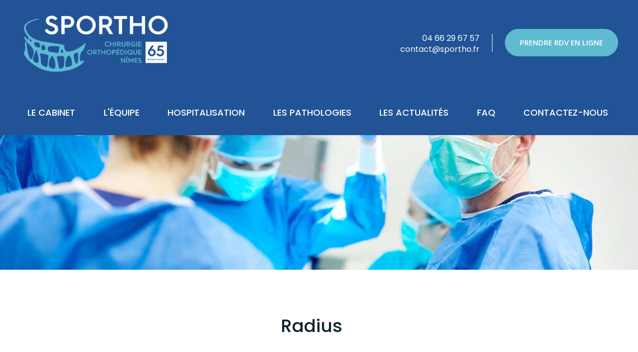

--- FILE ---
content_type: text/html; charset=UTF-8
request_url: https://sportho.fr/service/radius/
body_size: 13943
content:
<!DOCTYPE html>
<html lang="fr-FR" class="no-js">
<head>
    <meta charset="UTF-8">
    <meta name="viewport" content="width=device-width, initial-scale=1">
    <link rel="profile" href="http://gmpg.org/xfn/11">
    <meta name='robots' content='index, follow, max-image-preview:large, max-snippet:-1, max-video-preview:-1' />
	<style>img:is([sizes="auto" i], [sizes^="auto," i]) { contain-intrinsic-size: 3000px 1500px }</style>
	
	<!-- This site is optimized with the Yoast SEO plugin v26.4 - https://yoast.com/wordpress/plugins/seo/ -->
	<title>Radius - SPORTHO</title><link rel="preload" as="style" href="https://fonts.googleapis.com/css?family=Open%20Sans%3A300%2C400%2C500%2C600%2C700%2C800%2C300italic%2C400italic%2C500italic%2C600italic%2C700italic%2C800italic%7CPoppins%3A100%2C200%2C300%2C400%2C500%2C600%2C700%2C800%2C900%2C100italic%2C200italic%2C300italic%2C400italic%2C500italic%2C600italic%2C700italic%2C800italic%2C900italic&#038;display=swap" /><link rel="stylesheet" href="https://fonts.googleapis.com/css?family=Open%20Sans%3A300%2C400%2C500%2C600%2C700%2C800%2C300italic%2C400italic%2C500italic%2C600italic%2C700italic%2C800italic%7CPoppins%3A100%2C200%2C300%2C400%2C500%2C600%2C700%2C800%2C900%2C100italic%2C200italic%2C300italic%2C400italic%2C500italic%2C600italic%2C700italic%2C800italic%2C900italic&#038;display=swap" media="print" onload="this.media='all'" /><noscript><link rel="stylesheet" href="https://fonts.googleapis.com/css?family=Open%20Sans%3A300%2C400%2C500%2C600%2C700%2C800%2C300italic%2C400italic%2C500italic%2C600italic%2C700italic%2C800italic%7CPoppins%3A100%2C200%2C300%2C400%2C500%2C600%2C700%2C800%2C900%2C100italic%2C200italic%2C300italic%2C400italic%2C500italic%2C600italic%2C700italic%2C800italic%2C900italic&#038;display=swap" /></noscript><link rel="preload" as="image" href="https://sportho.fr/wp-content/uploads/2017/06/banner-scaled.jpg?id=1627" fetchpriority="high">
	<link rel="canonical" href="https://sportho.fr/service/radius/" />
	<meta property="og:locale" content="fr_FR" />
	<meta property="og:type" content="article" />
	<meta property="og:title" content="Radius - SPORTHO" />
	<meta property="og:url" content="https://sportho.fr/service/radius/" />
	<meta property="og:site_name" content="SPORTHO" />
	<meta property="article:modified_time" content="2020-05-25T15:20:41+00:00" />
	<meta name="twitter:card" content="summary_large_image" />
	<meta name="twitter:label1" content="Durée de lecture estimée" />
	<meta name="twitter:data1" content="7 minutes" />
	<script type="application/ld+json" class="yoast-schema-graph">{"@context":"https://schema.org","@graph":[{"@type":"WebPage","@id":"https://sportho.fr/service/radius/","url":"https://sportho.fr/service/radius/","name":"Radius - SPORTHO","isPartOf":{"@id":"https://sportho.fr/#website"},"datePublished":"2020-05-22T08:09:24+00:00","dateModified":"2020-05-25T15:20:41+00:00","breadcrumb":{"@id":"https://sportho.fr/service/radius/#breadcrumb"},"inLanguage":"fr-FR","potentialAction":[{"@type":"ReadAction","target":["https://sportho.fr/service/radius/"]}]},{"@type":"BreadcrumbList","@id":"https://sportho.fr/service/radius/#breadcrumb","itemListElement":[{"@type":"ListItem","position":1,"name":"Accueil","item":"https://sportho.fr/"},{"@type":"ListItem","position":2,"name":"Radius"}]},{"@type":"WebSite","@id":"https://sportho.fr/#website","url":"https://sportho.fr/","name":"SPORTHO","description":"Chirurgiens orthopédiques à Nîmes","publisher":{"@id":"https://sportho.fr/#organization"},"potentialAction":[{"@type":"SearchAction","target":{"@type":"EntryPoint","urlTemplate":"https://sportho.fr/?s={search_term_string}"},"query-input":{"@type":"PropertyValueSpecification","valueRequired":true,"valueName":"search_term_string"}}],"inLanguage":"fr-FR"},{"@type":"Organization","@id":"https://sportho.fr/#organization","name":"Sportho","url":"https://sportho.fr/","logo":{"@type":"ImageObject","inLanguage":"fr-FR","@id":"https://sportho.fr/#/schema/logo/image/","url":"https://sportho.fr/wp-content/uploads/2017/06/favicon2_sportho30.jpg","contentUrl":"https://sportho.fr/wp-content/uploads/2017/06/favicon2_sportho30.jpg","width":1000,"height":1000,"caption":"Sportho"},"image":{"@id":"https://sportho.fr/#/schema/logo/image/"}}]}</script>
	<!-- / Yoast SEO plugin. -->


<link rel='dns-prefetch' href='//www.googletagmanager.com' />
<link rel='dns-prefetch' href='//fonts.googleapis.com' />
<link href='https://fonts.gstatic.com' crossorigin rel='preconnect' />
<link rel="alternate" type="application/rss+xml" title="SPORTHO &raquo; Flux" href="https://sportho.fr/feed/" />
<link rel="alternate" type="application/rss+xml" title="SPORTHO &raquo; Flux des commentaires" href="https://sportho.fr/comments/feed/" />
<style id='wp-emoji-styles-inline-css' type='text/css'>

	img.wp-smiley, img.emoji {
		display: inline !important;
		border: none !important;
		box-shadow: none !important;
		height: 1em !important;
		width: 1em !important;
		margin: 0 0.07em !important;
		vertical-align: -0.1em !important;
		background: none !important;
		padding: 0 !important;
	}
</style>
<link rel='stylesheet' id='wp-block-library-css' href='https://sportho.fr/wp-includes/css/dist/block-library/style.min.css?ver=6.8.3' type='text/css' media='all' />
<style id='classic-theme-styles-inline-css' type='text/css'>
/*! This file is auto-generated */
.wp-block-button__link{color:#fff;background-color:#32373c;border-radius:9999px;box-shadow:none;text-decoration:none;padding:calc(.667em + 2px) calc(1.333em + 2px);font-size:1.125em}.wp-block-file__button{background:#32373c;color:#fff;text-decoration:none}
</style>
<style id='global-styles-inline-css' type='text/css'>
:root{--wp--preset--aspect-ratio--square: 1;--wp--preset--aspect-ratio--4-3: 4/3;--wp--preset--aspect-ratio--3-4: 3/4;--wp--preset--aspect-ratio--3-2: 3/2;--wp--preset--aspect-ratio--2-3: 2/3;--wp--preset--aspect-ratio--16-9: 16/9;--wp--preset--aspect-ratio--9-16: 9/16;--wp--preset--color--black: #000000;--wp--preset--color--cyan-bluish-gray: #abb8c3;--wp--preset--color--white: #ffffff;--wp--preset--color--pale-pink: #f78da7;--wp--preset--color--vivid-red: #cf2e2e;--wp--preset--color--luminous-vivid-orange: #ff6900;--wp--preset--color--luminous-vivid-amber: #fcb900;--wp--preset--color--light-green-cyan: #7bdcb5;--wp--preset--color--vivid-green-cyan: #00d084;--wp--preset--color--pale-cyan-blue: #8ed1fc;--wp--preset--color--vivid-cyan-blue: #0693e3;--wp--preset--color--vivid-purple: #9b51e0;--wp--preset--gradient--vivid-cyan-blue-to-vivid-purple: linear-gradient(135deg,rgba(6,147,227,1) 0%,rgb(155,81,224) 100%);--wp--preset--gradient--light-green-cyan-to-vivid-green-cyan: linear-gradient(135deg,rgb(122,220,180) 0%,rgb(0,208,130) 100%);--wp--preset--gradient--luminous-vivid-amber-to-luminous-vivid-orange: linear-gradient(135deg,rgba(252,185,0,1) 0%,rgba(255,105,0,1) 100%);--wp--preset--gradient--luminous-vivid-orange-to-vivid-red: linear-gradient(135deg,rgba(255,105,0,1) 0%,rgb(207,46,46) 100%);--wp--preset--gradient--very-light-gray-to-cyan-bluish-gray: linear-gradient(135deg,rgb(238,238,238) 0%,rgb(169,184,195) 100%);--wp--preset--gradient--cool-to-warm-spectrum: linear-gradient(135deg,rgb(74,234,220) 0%,rgb(151,120,209) 20%,rgb(207,42,186) 40%,rgb(238,44,130) 60%,rgb(251,105,98) 80%,rgb(254,248,76) 100%);--wp--preset--gradient--blush-light-purple: linear-gradient(135deg,rgb(255,206,236) 0%,rgb(152,150,240) 100%);--wp--preset--gradient--blush-bordeaux: linear-gradient(135deg,rgb(254,205,165) 0%,rgb(254,45,45) 50%,rgb(107,0,62) 100%);--wp--preset--gradient--luminous-dusk: linear-gradient(135deg,rgb(255,203,112) 0%,rgb(199,81,192) 50%,rgb(65,88,208) 100%);--wp--preset--gradient--pale-ocean: linear-gradient(135deg,rgb(255,245,203) 0%,rgb(182,227,212) 50%,rgb(51,167,181) 100%);--wp--preset--gradient--electric-grass: linear-gradient(135deg,rgb(202,248,128) 0%,rgb(113,206,126) 100%);--wp--preset--gradient--midnight: linear-gradient(135deg,rgb(2,3,129) 0%,rgb(40,116,252) 100%);--wp--preset--font-size--small: 13px;--wp--preset--font-size--medium: 20px;--wp--preset--font-size--large: 36px;--wp--preset--font-size--x-large: 42px;--wp--preset--spacing--20: 0.44rem;--wp--preset--spacing--30: 0.67rem;--wp--preset--spacing--40: 1rem;--wp--preset--spacing--50: 1.5rem;--wp--preset--spacing--60: 2.25rem;--wp--preset--spacing--70: 3.38rem;--wp--preset--spacing--80: 5.06rem;--wp--preset--shadow--natural: 6px 6px 9px rgba(0, 0, 0, 0.2);--wp--preset--shadow--deep: 12px 12px 50px rgba(0, 0, 0, 0.4);--wp--preset--shadow--sharp: 6px 6px 0px rgba(0, 0, 0, 0.2);--wp--preset--shadow--outlined: 6px 6px 0px -3px rgba(255, 255, 255, 1), 6px 6px rgba(0, 0, 0, 1);--wp--preset--shadow--crisp: 6px 6px 0px rgba(0, 0, 0, 1);}:where(.is-layout-flex){gap: 0.5em;}:where(.is-layout-grid){gap: 0.5em;}body .is-layout-flex{display: flex;}.is-layout-flex{flex-wrap: wrap;align-items: center;}.is-layout-flex > :is(*, div){margin: 0;}body .is-layout-grid{display: grid;}.is-layout-grid > :is(*, div){margin: 0;}:where(.wp-block-columns.is-layout-flex){gap: 2em;}:where(.wp-block-columns.is-layout-grid){gap: 2em;}:where(.wp-block-post-template.is-layout-flex){gap: 1.25em;}:where(.wp-block-post-template.is-layout-grid){gap: 1.25em;}.has-black-color{color: var(--wp--preset--color--black) !important;}.has-cyan-bluish-gray-color{color: var(--wp--preset--color--cyan-bluish-gray) !important;}.has-white-color{color: var(--wp--preset--color--white) !important;}.has-pale-pink-color{color: var(--wp--preset--color--pale-pink) !important;}.has-vivid-red-color{color: var(--wp--preset--color--vivid-red) !important;}.has-luminous-vivid-orange-color{color: var(--wp--preset--color--luminous-vivid-orange) !important;}.has-luminous-vivid-amber-color{color: var(--wp--preset--color--luminous-vivid-amber) !important;}.has-light-green-cyan-color{color: var(--wp--preset--color--light-green-cyan) !important;}.has-vivid-green-cyan-color{color: var(--wp--preset--color--vivid-green-cyan) !important;}.has-pale-cyan-blue-color{color: var(--wp--preset--color--pale-cyan-blue) !important;}.has-vivid-cyan-blue-color{color: var(--wp--preset--color--vivid-cyan-blue) !important;}.has-vivid-purple-color{color: var(--wp--preset--color--vivid-purple) !important;}.has-black-background-color{background-color: var(--wp--preset--color--black) !important;}.has-cyan-bluish-gray-background-color{background-color: var(--wp--preset--color--cyan-bluish-gray) !important;}.has-white-background-color{background-color: var(--wp--preset--color--white) !important;}.has-pale-pink-background-color{background-color: var(--wp--preset--color--pale-pink) !important;}.has-vivid-red-background-color{background-color: var(--wp--preset--color--vivid-red) !important;}.has-luminous-vivid-orange-background-color{background-color: var(--wp--preset--color--luminous-vivid-orange) !important;}.has-luminous-vivid-amber-background-color{background-color: var(--wp--preset--color--luminous-vivid-amber) !important;}.has-light-green-cyan-background-color{background-color: var(--wp--preset--color--light-green-cyan) !important;}.has-vivid-green-cyan-background-color{background-color: var(--wp--preset--color--vivid-green-cyan) !important;}.has-pale-cyan-blue-background-color{background-color: var(--wp--preset--color--pale-cyan-blue) !important;}.has-vivid-cyan-blue-background-color{background-color: var(--wp--preset--color--vivid-cyan-blue) !important;}.has-vivid-purple-background-color{background-color: var(--wp--preset--color--vivid-purple) !important;}.has-black-border-color{border-color: var(--wp--preset--color--black) !important;}.has-cyan-bluish-gray-border-color{border-color: var(--wp--preset--color--cyan-bluish-gray) !important;}.has-white-border-color{border-color: var(--wp--preset--color--white) !important;}.has-pale-pink-border-color{border-color: var(--wp--preset--color--pale-pink) !important;}.has-vivid-red-border-color{border-color: var(--wp--preset--color--vivid-red) !important;}.has-luminous-vivid-orange-border-color{border-color: var(--wp--preset--color--luminous-vivid-orange) !important;}.has-luminous-vivid-amber-border-color{border-color: var(--wp--preset--color--luminous-vivid-amber) !important;}.has-light-green-cyan-border-color{border-color: var(--wp--preset--color--light-green-cyan) !important;}.has-vivid-green-cyan-border-color{border-color: var(--wp--preset--color--vivid-green-cyan) !important;}.has-pale-cyan-blue-border-color{border-color: var(--wp--preset--color--pale-cyan-blue) !important;}.has-vivid-cyan-blue-border-color{border-color: var(--wp--preset--color--vivid-cyan-blue) !important;}.has-vivid-purple-border-color{border-color: var(--wp--preset--color--vivid-purple) !important;}.has-vivid-cyan-blue-to-vivid-purple-gradient-background{background: var(--wp--preset--gradient--vivid-cyan-blue-to-vivid-purple) !important;}.has-light-green-cyan-to-vivid-green-cyan-gradient-background{background: var(--wp--preset--gradient--light-green-cyan-to-vivid-green-cyan) !important;}.has-luminous-vivid-amber-to-luminous-vivid-orange-gradient-background{background: var(--wp--preset--gradient--luminous-vivid-amber-to-luminous-vivid-orange) !important;}.has-luminous-vivid-orange-to-vivid-red-gradient-background{background: var(--wp--preset--gradient--luminous-vivid-orange-to-vivid-red) !important;}.has-very-light-gray-to-cyan-bluish-gray-gradient-background{background: var(--wp--preset--gradient--very-light-gray-to-cyan-bluish-gray) !important;}.has-cool-to-warm-spectrum-gradient-background{background: var(--wp--preset--gradient--cool-to-warm-spectrum) !important;}.has-blush-light-purple-gradient-background{background: var(--wp--preset--gradient--blush-light-purple) !important;}.has-blush-bordeaux-gradient-background{background: var(--wp--preset--gradient--blush-bordeaux) !important;}.has-luminous-dusk-gradient-background{background: var(--wp--preset--gradient--luminous-dusk) !important;}.has-pale-ocean-gradient-background{background: var(--wp--preset--gradient--pale-ocean) !important;}.has-electric-grass-gradient-background{background: var(--wp--preset--gradient--electric-grass) !important;}.has-midnight-gradient-background{background: var(--wp--preset--gradient--midnight) !important;}.has-small-font-size{font-size: var(--wp--preset--font-size--small) !important;}.has-medium-font-size{font-size: var(--wp--preset--font-size--medium) !important;}.has-large-font-size{font-size: var(--wp--preset--font-size--large) !important;}.has-x-large-font-size{font-size: var(--wp--preset--font-size--x-large) !important;}
:where(.wp-block-post-template.is-layout-flex){gap: 1.25em;}:where(.wp-block-post-template.is-layout-grid){gap: 1.25em;}
:where(.wp-block-columns.is-layout-flex){gap: 2em;}:where(.wp-block-columns.is-layout-grid){gap: 2em;}
:root :where(.wp-block-pullquote){font-size: 1.5em;line-height: 1.6;}
</style>
<link rel='stylesheet' id='mungu_elements-css' href='https://sportho.fr/wp-content/plugins/themetonaddon/css/main.css?ver=6.8.3' type='text/css' media='all' />
<link rel='stylesheet' id='uikit-css' href='https://sportho.fr/wp-content/themes/medio/vendors/uikit/css/uikit.min.css?ver=6.8.3' type='text/css' media='all' />
<link rel='stylesheet' id='font-awesome-css' href='https://sportho.fr/wp-content/themes/medio/vendors/font-awesome/css/font-awesome.min.css?ver=6.8.3' type='text/css' media='all' />
<link rel='stylesheet' id='animate-css' href='https://sportho.fr/wp-content/themes/medio/vendors/animate.css?ver=6.8.3' type='text/css' media='all' />
<link rel='stylesheet' id='swiper-css' href='https://sportho.fr/wp-content/themes/medio/vendors/swiper/css/swiper.min.css?ver=6.8.3' type='text/css' media='all' />
<link rel='stylesheet' id='jquery-ui-and-plus-css' href='https://sportho.fr/wp-content/themes/medio/vendors/jquery-ui-and-plus.min.css?ver=6.8.3' type='text/css' media='all' />
<link rel='stylesheet' id='medio-stylesheet-css' href='https://sportho.fr/wp-content/themes/medio/style.css?ver=6.8.3' type='text/css' media='all' />
<style id='medio-stylesheet-inline-css' type='text/css'>
.vc_custom_1508824581122{padding-top: 36px !important;padding-right: 60px !important;padding-bottom: 30px !important;padding-left: 60px !important;background-color: #403678 !important;}.vc_custom_1509092891283{border-bottom-width: 1px !important;padding-bottom: 30px !important;border-bottom-color: #5b5096 !important;border-bottom-style: solid !important;}.vc_custom_1508823233184{margin-right: 0px !important;margin-left: 0px !important;}.vc_custom_1508823425668{padding-left: 0px !important;}.vc_custom_1508823431780{padding-right: 0px !important;}
</style>
<link rel='stylesheet' id='themeton-custom-stylesheet-css' href='https://sportho.fr/wp-content/uploads/2024/05/medio.css?ver=6.8.3' type='text/css' media='all' />
<link rel='stylesheet' id='js_composer_front-css' href='https://sportho.fr/wp-content/plugins/js_composer/assets/css/js_composer.min.css?ver=6.1' type='text/css' media='all' />
<noscript></noscript><script type="text/javascript" src="https://sportho.fr/wp-includes/js/jquery/jquery.min.js?ver=3.7.1" id="jquery-core-js"></script>
<script type="text/javascript" src="https://sportho.fr/wp-includes/js/jquery/jquery-migrate.min.js?ver=3.4.1" id="jquery-migrate-js"></script>

<!-- Extrait de code de la balise Google (gtag.js) ajouté par Site Kit -->
<!-- Extrait Google Analytics ajouté par Site Kit -->
<script type="text/javascript" src="https://www.googletagmanager.com/gtag/js?id=G-JEDQ55KS60" id="google_gtagjs-js" async></script>
<script type="text/javascript" id="google_gtagjs-js-after">
/* <![CDATA[ */
window.dataLayer = window.dataLayer || [];function gtag(){dataLayer.push(arguments);}
gtag("set","linker",{"domains":["sportho.fr"]});
gtag("js", new Date());
gtag("set", "developer_id.dZTNiMT", true);
gtag("config", "G-JEDQ55KS60");
/* ]]> */
</script>
<link rel="https://api.w.org/" href="https://sportho.fr/wp-json/" /><link rel="EditURI" type="application/rsd+xml" title="RSD" href="https://sportho.fr/xmlrpc.php?rsd" />
<meta name="generator" content="WordPress 6.8.3" />
<link rel='shortlink' href='https://sportho.fr/?p=1830' />
<link rel="alternate" title="oEmbed (JSON)" type="application/json+oembed" href="https://sportho.fr/wp-json/oembed/1.0/embed?url=https%3A%2F%2Fsportho.fr%2Fservice%2Fradius%2F" />
<link rel="alternate" title="oEmbed (XML)" type="text/xml+oembed" href="https://sportho.fr/wp-json/oembed/1.0/embed?url=https%3A%2F%2Fsportho.fr%2Fservice%2Fradius%2F&#038;format=xml" />
<meta name="generator" content="Redux 4.5.8" /><meta name="generator" content="Site Kit by Google 1.166.0" /><style type="text/css" data-type="vc_shortcodes-custom-css">.vc_custom_1590139011122{margin-top: 20px !important;margin-bottom: 30px !important;}.vc_custom_1590139145786{padding-top: 10px !important;padding-bottom: 10px !important;}.vc_custom_1676300348935{padding-top: 40px !important;}.vc_custom_1588112586762{border-radius: 35px !important;}</style><style type="text/css" data-type="vc_shortcodes-custom-css">.vc_custom_1588147784747{background-image: url(https://sportho.fr/wp-content/uploads/2017/06/banner-scaled.jpg?id=1627) !important;background-position: center !important;background-repeat: no-repeat !important;background-size: cover !important;}.vc_custom_1554110862652{margin-left: -15px !important;}</style><style type="text/css" data-type="vc_shortcodes-custom-css">.vc_custom_1589915810345{margin-top: 0px !important;padding-top: 0px !important;background-color: #efefef !important;background-position: center !important;background-repeat: no-repeat !important;background-size: cover !important;}.vc_custom_1588090035617{background-color: #235397 !important;background-position: center !important;background-repeat: no-repeat !important;background-size: cover !important;}.vc_custom_1589915847675{margin-top: 50px !important;background-position: center !important;background-repeat: no-repeat !important;background-size: cover !important;}@media screen and (min-width: 980px) {
    .form-padding {
      padding-left: 50px;
      padding-right: 50px;
    }
}
@media screen and (max-width: 980px) {
    .form-padding {
      margin-bottom: 45px;
    }
}</style><style type="text/css" data-type="vc_shortcodes-custom-css">.vc_custom_1590139011122{margin-top: 20px !important;margin-bottom: 30px !important;}.vc_custom_1590139145786{padding-top: 10px !important;padding-bottom: 10px !important;}.vc_custom_1676300348935{padding-top: 40px !important;}.vc_custom_1588112586762{border-radius: 35px !important;}#header {background-color:#225396;position:absolute;width:100%; z-index:9999;}.medio-responsive-menu{background:#235397;}.themeton-menu > li > a {font-family:Poppins!important;font-weight:500!important;text-transform:uppercase!important;font-size:18px!important;line-height:18px!important;color:#ffffff!important;}.themeton-menu > li > a {padding-top:10px !important;padding-right:15px !important;padding-bottom:10px !important;padding-left:15px !important;}.themeton-menu > li > a:hover,.themeton-menu > li > a:focus {color:#e2e2e2!important;}.themeton-menu li ul li a {color:#5fbbd2!important;}.themeton-menu > li ul li {}.themeton-menu > li ul li a:hover {color:#ffffff!important;}.themeton-menu > li ul li.current_page_item > a {color:#36b2d1!important;}.themeton-menu > li > .sub-menu, .themeton-menu > li > .sub-menu > li .sub-menu  {background-color:rgba(32,71,125,1)!important;}.themeton-menu > li ul li {border-color:rgba(35,83,151,1)!important;}.vc_custom_1588147784747{background-image: url(https://sportho.fr/wp-content/uploads/2017/06/banner-scaled.jpg?id=1627) !important;background-position: center !important;background-repeat: no-repeat !important;background-size: cover !important;}.vc_custom_1554110862652{margin-left: -15px !important;}#page-title {}@media screen and (min-width: 980px) {
    .form-padding {
      padding-left: 50px;
      padding-right: 50px;
    }
}
@media screen and (max-width: 980px) {
    .form-padding {
      margin-bottom: 45px;
    }
}.vc_custom_1589915810345{margin-top: 0px !important;padding-top: 0px !important;background-color: #efefef !important;background-position: center !important;background-repeat: no-repeat !important;background-size: cover !important;}.vc_custom_1588090035617{background-color: #235397 !important;background-position: center !important;background-repeat: no-repeat !important;background-size: cover !important;}.vc_custom_1589915847675{margin-top: 50px !important;background-position: center !important;background-repeat: no-repeat !important;background-size: cover !important;}#footer {background-color:transparent;font-family:Poppins!important;font-weight:300!important;color:#8b99a6!important;}#footer, #footer p, #footer strong { color:#8b99a6;}#footer .widget .widget-title,#footer .widget .widgettitle {font-family:Poppins!important;font-weight:300!important;}</style><meta name="generator" content="Powered by WPBakery Page Builder - drag and drop page builder for WordPress."/>
<meta name="generator" content="Powered by Slider Revolution 6.7.35 - responsive, Mobile-Friendly Slider Plugin for WordPress with comfortable drag and drop interface." />
<link rel="icon" href="https://sportho.fr/wp-content/uploads/2017/06/cropped-favicon_sportho30-32x32.jpg" sizes="32x32" />
<link rel="icon" href="https://sportho.fr/wp-content/uploads/2017/06/cropped-favicon_sportho30-192x192.jpg" sizes="192x192" />
<link rel="apple-touch-icon" href="https://sportho.fr/wp-content/uploads/2017/06/cropped-favicon_sportho30-180x180.jpg" />
<meta name="msapplication-TileImage" content="https://sportho.fr/wp-content/uploads/2017/06/cropped-favicon_sportho30-270x270.jpg" />
<script>function setREVStartSize(e){
			//window.requestAnimationFrame(function() {
				window.RSIW = window.RSIW===undefined ? window.innerWidth : window.RSIW;
				window.RSIH = window.RSIH===undefined ? window.innerHeight : window.RSIH;
				try {
					var pw = document.getElementById(e.c).parentNode.offsetWidth,
						newh;
					pw = pw===0 || isNaN(pw) || (e.l=="fullwidth" || e.layout=="fullwidth") ? window.RSIW : pw;
					e.tabw = e.tabw===undefined ? 0 : parseInt(e.tabw);
					e.thumbw = e.thumbw===undefined ? 0 : parseInt(e.thumbw);
					e.tabh = e.tabh===undefined ? 0 : parseInt(e.tabh);
					e.thumbh = e.thumbh===undefined ? 0 : parseInt(e.thumbh);
					e.tabhide = e.tabhide===undefined ? 0 : parseInt(e.tabhide);
					e.thumbhide = e.thumbhide===undefined ? 0 : parseInt(e.thumbhide);
					e.mh = e.mh===undefined || e.mh=="" || e.mh==="auto" ? 0 : parseInt(e.mh,0);
					if(e.layout==="fullscreen" || e.l==="fullscreen")
						newh = Math.max(e.mh,window.RSIH);
					else{
						e.gw = Array.isArray(e.gw) ? e.gw : [e.gw];
						for (var i in e.rl) if (e.gw[i]===undefined || e.gw[i]===0) e.gw[i] = e.gw[i-1];
						e.gh = e.el===undefined || e.el==="" || (Array.isArray(e.el) && e.el.length==0)? e.gh : e.el;
						e.gh = Array.isArray(e.gh) ? e.gh : [e.gh];
						for (var i in e.rl) if (e.gh[i]===undefined || e.gh[i]===0) e.gh[i] = e.gh[i-1];
											
						var nl = new Array(e.rl.length),
							ix = 0,
							sl;
						e.tabw = e.tabhide>=pw ? 0 : e.tabw;
						e.thumbw = e.thumbhide>=pw ? 0 : e.thumbw;
						e.tabh = e.tabhide>=pw ? 0 : e.tabh;
						e.thumbh = e.thumbhide>=pw ? 0 : e.thumbh;
						for (var i in e.rl) nl[i] = e.rl[i]<window.RSIW ? 0 : e.rl[i];
						sl = nl[0];
						for (var i in nl) if (sl>nl[i] && nl[i]>0) { sl = nl[i]; ix=i;}
						var m = pw>(e.gw[ix]+e.tabw+e.thumbw) ? 1 : (pw-(e.tabw+e.thumbw)) / (e.gw[ix]);
						newh =  (e.gh[ix] * m) + (e.tabh + e.thumbh);
					}
					var el = document.getElementById(e.c);
					if (el!==null && el) el.style.height = newh+"px";
					el = document.getElementById(e.c+"_wrapper");
					if (el!==null && el) {
						el.style.height = newh+"px";
						el.style.display = "block";
					}
				} catch(e){
					console.log("Failure at Presize of Slider:" + e)
				}
			//});
		  };</script>
<style id="themeton_redux-dynamic-css" title="dynamic-css" class="redux-options-output">.wrapper>.page-title{background-color:#3db8db;background-image:url('http://next.themeton.com/medio/wp-content/uploads/sites/2/2017/03/page-title-bg.png');background-size:cover;}</style><style type="text/css" data-type="vc_shortcodes-custom-css">.vc_custom_1590410424012{margin-bottom: 30px !important;}.vc_custom_1590409950779{padding-bottom: 50px !important;}.vc_custom_1588150942590{padding-right: 40px !important;}.vc_custom_1588151014823{padding-top: 0px !important;padding-right: 0px !important;padding-bottom: 0px !important;padding-left: 0px !important;}.vc_custom_1590409844729{padding-top: 30px !important;padding-right: 30px !important;padding-bottom: 30px !important;padding-left: 30px !important;background-color: #5fbbd2 !important;border-radius: 35px !important;}.vc_custom_1590420033209{margin-top: 20px !important;border-radius: 35px !important;}</style><noscript><style> .wpb_animate_when_almost_visible { opacity: 1; }</style></noscript></head>
<body class="wp-singular service-template-default single single-service postid-1830 wp-theme-medio skin-medio wpb-js-composer js-comp-ver-6.1 vc_responsive">

    <!-- Loader -->
    <div id="the_loader" class="uk-flex uk-flex-center uk-flex-middle"><div class="loader_indicator"> 
                <svg width="16px" height="12px">
                  <polyline id="back" points="1 6 4 6 6 11 10 1 12 6 15 6"></polyline>
                  <polyline id="front" points="1 6 4 6 6 11 10 1 12 6 15 6"></polyline>
                </svg>
              </div>
              </div>    
    <!-- Wrapper -->
            <div class="wrapper uk-offcanvas-content">
    <header id="header" class="absolute uk-visible@m"><div class="uk-container uk-container-default uk-position-relative uk-visible@s"><p><div class="vc_row wpb_row vc_row-fluid vc_custom_1590139011122 vc_row-o-content-middle vc_row-flex"><div class="wpb_column vc_column_container vc_col-sm-6"><div class="vc_column-inner"><div class="wpb_wrapper"><div class=" "><a href="https://sportho.fr/" class="custom-logo-link" rel="home"><img src="https://sportho.fr/wp-content/uploads/2017/06/logotype_sportho30-1-e1632922704281.png" alt="SPORTHO" style="width:300px;" class="custom-logo"></a></div></div></div></div><div class="wpb_column vc_column_container vc_col-sm-6"><div class="vc_column-inner"><div class="wpb_wrapper"><div class="flex-container uk-flex  uk-flex-middle   uk-flex-right uk-child-width-auto">
	<div class="wpb_text_column wpb_content_element  vc_custom_1676300348935" >
		<div class="wpb_wrapper">
			<h5 style="text-align: right;"><span style="color: #ffffff;">04 66 29 67 57<br />
<a style="color: #ffffff;" href="mailto:contact@sportho.fr">contact@sportho.fr</a></span></h5>

		</div>
	</div>
<div class="mungu-element vertical-line   " style="width:1px;height:36px;background:#ffffff;"></div><div class="mungu-element mungu-button uk-flex uk-flex-right uk-float-right">
            <a class="uk-button uk-button-default   vc_custom_1588112586762"   href="https://sportho.fr/accueil/prendre-un-rdv/"  style='background-color: #5fbbd2; border: none; border-width: 0px; border-color: transparent; color: #ffffff;'>PRENDRE RDV EN LIGNE</a>
            </div></div></div></div></div></div><div class="vc_row wpb_row vc_row-fluid vc_custom_1590139145786"><div class="wpb_column vc_column_container vc_col-sm-12"><div class="vc_column-inner"><div class="wpb_wrapper"><ul id="menu-menu-principal-1" class="themeton-menu uk-flex themeton-menu-normal  uk-flex-between"><li class="menu-item menu-item-type-post_type menu-item-object-page menu-item-has-children menu-item-1533"><a href="https://sportho.fr/chirurgiens-orthopediques-nimes/le-cabinet/">Le Cabinet</a>
<ul class="sub-menu">
	<li class="menu-item menu-item-type-custom menu-item-object-custom menu-item-1682"><a href="https://sportho.fr/accueil/contact/">Accès au cabinet</a></li>
	<li class="menu-item menu-item-type-post_type menu-item-object-page menu-item-1634"><a href="https://sportho.fr/chirurgiens-orthopediques-nimes/le-cabinet/consultations/">Consultations</a></li>
	<li class="menu-item menu-item-type-post_type menu-item-object-page menu-item-1635"><a href="https://sportho.fr/chirurgiens-orthopediques-nimes/le-cabinet/les-demarches/">Les démarches</a></li>
	<li class="menu-item menu-item-type-post_type menu-item-object-page menu-item-1540"><a href="https://sportho.fr/chirurgiens-orthopediques-nimes/le-cabinet/tarifs/">Tarifs</a></li>
</ul>
</li>
<li class="menu-item menu-item-type-post_type menu-item-object-page menu-item-has-children menu-item-1541"><a href="https://sportho.fr/chirurgiens-orthopediques-nimes/chirurgiens/">L'Équipe</a>
<ul class="sub-menu">
	<li class="menu-item menu-item-type-custom menu-item-object-custom menu-item-1681"><a href="https://sportho.fr/team/dr-joseph-guy-ascencio/">Dr. Joseph-Guy Ascencio</a></li>
	<li class="menu-item menu-item-type-custom menu-item-object-custom menu-item-1704"><a href="https://sportho.fr/team/dr-christian-leonardi/">Dr. Christian Leonardi</a></li>
	<li class="menu-item menu-item-type-custom menu-item-object-custom menu-item-1705"><a href="https://sportho.fr/team/dr-vincent-leclerc/">Dr. Vincent Leclerc</a></li>
	<li class="menu-item menu-item-type-custom menu-item-object-custom menu-item-1706"><a href="https://sportho.fr/team/dr-gregory-courtade/">Dr. Grégory Courtade</a></li>
	<li class="menu-item menu-item-type-custom menu-item-object-custom menu-item-1707"><a href="https://sportho.fr/team/dr-sebastien-trincat/">Dr. Sébastien Trincat</a></li>
	<li class="menu-item menu-item-type-custom menu-item-object-custom menu-item-1708"><a href="https://sportho.fr/team/dr-marion-di-schino/">Dr. Marion Di Schino</a></li>
	<li class="menu-item menu-item-type-custom menu-item-object-custom menu-item-1709"><a href="https://sportho.fr/team/dr-eric-wolff/">Dr. Eric Wolff</a></li>
	<li class="menu-item menu-item-type-custom menu-item-object-custom menu-item-2096"><a href="https://sportho.fr/team/dr-linda-ferraz/">Dr. Linda Ferraz</a></li>
</ul>
</li>
<li class="menu-item menu-item-type-post_type menu-item-object-page menu-item-has-children menu-item-1644"><a href="https://sportho.fr/chirurgiens-orthopediques-nimes/hospitalisation/">Hospitalisation</a>
<ul class="sub-menu">
	<li class="menu-item menu-item-type-post_type menu-item-object-page menu-item-1543"><a href="https://sportho.fr/chirurgiens-orthopediques-nimes/hospitalisation/les-cliniques/">Les Cliniques</a></li>
	<li class="menu-item menu-item-type-post_type menu-item-object-page menu-item-1654"><a href="https://sportho.fr/chirurgiens-orthopediques-nimes/hospitalisation/avant/">Avant</a></li>
	<li class="menu-item menu-item-type-post_type menu-item-object-page menu-item-1655"><a href="https://sportho.fr/chirurgiens-orthopediques-nimes/hospitalisation/lintervention/">L’intervention</a></li>
	<li class="menu-item menu-item-type-post_type menu-item-object-page menu-item-1657"><a href="https://sportho.fr/chirurgiens-orthopediques-nimes/hospitalisation/les-suites/">Les suites</a></li>
	<li class="menu-item menu-item-type-post_type menu-item-object-page menu-item-1656"><a href="https://sportho.fr/chirurgiens-orthopediques-nimes/hospitalisation/la-sortie/">La sortie</a></li>
</ul>
</li>
<li class="menu-item menu-item-type-post_type menu-item-object-page menu-item-has-children menu-item-1526"><a href="https://sportho.fr/chirurgiens-orthopediques-nimes/pathologies/">Les pathologies</a>
<ul class="sub-menu">
	<li class="menu-item menu-item-type-custom menu-item-object-custom menu-item-1717"><a href="https://sportho.fr/service/epaule/">Épaule</a></li>
	<li class="menu-item menu-item-type-custom menu-item-object-custom menu-item-1718"><a href="https://sportho.fr/service/main/">Main</a></li>
	<li class="menu-item menu-item-type-custom menu-item-object-custom menu-item-1719"><a href="https://sportho.fr/service/traumatologie-fracture/">Traumatologie - Fracture</a></li>
	<li class="menu-item menu-item-type-custom menu-item-object-custom menu-item-1720"><a href="https://sportho.fr/service/hanche/">Hanche</a></li>
	<li class="menu-item menu-item-type-custom menu-item-object-custom menu-item-1721"><a href="https://sportho.fr/service/genou/">Genou</a></li>
	<li class="menu-item menu-item-type-custom menu-item-object-custom menu-item-1722"><a href="https://sportho.fr/service/cheville-pied/">Cheville - Pied</a></li>
	<li class="menu-item menu-item-type-custom menu-item-object-custom menu-item-1723"><a href="https://sportho.fr/service/dos-rachis/">Dos - Rachis</a></li>
	<li class="menu-item menu-item-type-custom menu-item-object-custom menu-item-1724"><a href="https://sportho.fr/service/cardiology/">Autres chirurgies</a></li>
</ul>
</li>
<li class="menu-item menu-item-type-post_type menu-item-object-page current_page_parent menu-item-1527"><a href="https://sportho.fr/chirurgiens-orthopediques-nimes/actualites/">Les actualités</a></li>
<li class="menu-item menu-item-type-post_type menu-item-object-page menu-item-1528"><a href="https://sportho.fr/chirurgiens-orthopediques-nimes/faq/">FAQ</a></li>
<li class="menu-item menu-item-type-post_type menu-item-object-page menu-item-1529"><a href="https://sportho.fr/chirurgiens-orthopediques-nimes/contact/">Contactez-nous</a></li>
</ul></div></div></div></div></p>
</div></header>
                <div class="uk-flex uk-child-width-1-2 medio-responsive-menu uk-hidden@m uk-padding-small">
                    <div class="uk-flex uk-flex-middle"><a href="https://sportho.fr/" class="custom-logo-link" rel="home"><img src="https://sportho.fr/wp-content/uploads/2017/06/logotype_sportho30-1-e1632922704281.png" alt="SPORTHO"  class="custom-logo"></a></div>
                    <div class="uk-flex uk-flex-middle uk-flex-right"><a href="#offcanvas" class="hamburger-menu uk-navbar-toggle uk-navbar-toggle-icon uk-icon">
                    <svg width="20" height="20" viewBox="0 0 20 20" xmlns="http://www.w3.org/2000/svg">
                        <rect y="9" width="20" height="2"></rect>
                        <rect y="3" width="20" height="2"></rect>
                        <rect y="15" width="20" height="2"></rect>
                    </svg>
                    </a>
                    </div>
                </div><section id="page-title"><div class="uk-container uk-position-relative"><div data-vc-full-width="true" data-vc-full-width-init="false" data-array='{"flex":"uk-flex","height":"270px","1":"1"}' data-row-themeton-option='yes' class=" uk-flex wpb_row vc_row-fluid vc_custom_1588147784747 vc_row-has-fill"><div class="wpb_column vc_column_container vc_col-sm-12"><div class="vc_column-inner vc_custom_1554110862652"><div class="wpb_wrapper"><div data-array='{"flex":"uk-flex","container":"uk-container","height":"270px","valignment":"uk-flex-middle"}' data-row-themeton-option='yes' class=" uk-flex uk-container uk-flex-middle wpb_row vc_inner vc_row-fluid"><div data-array='{"custom_class":"uk-flex","valignment":"uk-flex-middle"}' data-column-themeton-option='yes' class="uk-flex wpb_column vc_column_container vc_col-sm-12"><div class="vc_column-inner"><div class="wpb_wrapper"></div></div></div></div></div></div></div></div><div class="vc_row-full-width vc_clearfix"></div></div></section>    <div id="offcanvas-nav">
        <div class="uk-offcanvas-bar">
            <a href="https://sportho.fr/" class="custom-logo-link" rel="home"><img src="https://sportho.fr/wp-content/uploads/2017/06/logotype_sportho30-1-e1632922704281.png" alt="SPORTHO"  class="custom-logo"></a>            <ul id="menu-menu-principal-2" class="uk-nav-default uk-nav-parent-icon uk-nav uk-animation-slide-left primary-menu-collapsible"><li class="menu-item menu-item-type-post_type menu-item-object-page menu-item-has-children uk-parent menu-item-1533"><a href="https://sportho.fr/chirurgiens-orthopediques-nimes/le-cabinet/">Le Cabinet</a><ul class="uk-nav-sub">	<li class="menu-item menu-item-type-custom menu-item-object-custom menu-item-1682"><a href="https://sportho.fr/accueil/contact/">Accès au cabinet</a></li>
	<li class="menu-item menu-item-type-post_type menu-item-object-page menu-item-1634"><a href="https://sportho.fr/chirurgiens-orthopediques-nimes/le-cabinet/consultations/">Consultations</a></li>
	<li class="menu-item menu-item-type-post_type menu-item-object-page menu-item-1635"><a href="https://sportho.fr/chirurgiens-orthopediques-nimes/le-cabinet/les-demarches/">Les démarches</a></li>
	<li class="menu-item menu-item-type-post_type menu-item-object-page menu-item-1540"><a href="https://sportho.fr/chirurgiens-orthopediques-nimes/le-cabinet/tarifs/">Tarifs</a></li>
</ul>
</li>
<li class="menu-item menu-item-type-post_type menu-item-object-page menu-item-has-children uk-parent menu-item-1541"><a href="https://sportho.fr/chirurgiens-orthopediques-nimes/chirurgiens/">L'Équipe</a><ul class="uk-nav-sub">	<li class="menu-item menu-item-type-custom menu-item-object-custom menu-item-1681"><a href="https://sportho.fr/team/dr-joseph-guy-ascencio/">Dr. Joseph-Guy Ascencio</a></li>
	<li class="menu-item menu-item-type-custom menu-item-object-custom menu-item-1704"><a href="https://sportho.fr/team/dr-christian-leonardi/">Dr. Christian Leonardi</a></li>
	<li class="menu-item menu-item-type-custom menu-item-object-custom menu-item-1705"><a href="https://sportho.fr/team/dr-vincent-leclerc/">Dr. Vincent Leclerc</a></li>
	<li class="menu-item menu-item-type-custom menu-item-object-custom menu-item-1706"><a href="https://sportho.fr/team/dr-gregory-courtade/">Dr. Grégory Courtade</a></li>
	<li class="menu-item menu-item-type-custom menu-item-object-custom menu-item-1707"><a href="https://sportho.fr/team/dr-sebastien-trincat/">Dr. Sébastien Trincat</a></li>
	<li class="menu-item menu-item-type-custom menu-item-object-custom menu-item-1708"><a href="https://sportho.fr/team/dr-marion-di-schino/">Dr. Marion Di Schino</a></li>
	<li class="menu-item menu-item-type-custom menu-item-object-custom menu-item-1709"><a href="https://sportho.fr/team/dr-eric-wolff/">Dr. Eric Wolff</a></li>
	<li class="menu-item menu-item-type-custom menu-item-object-custom menu-item-2096"><a href="https://sportho.fr/team/dr-linda-ferraz/">Dr. Linda Ferraz</a></li>
</ul>
</li>
<li class="menu-item menu-item-type-post_type menu-item-object-page menu-item-has-children uk-parent menu-item-1644"><a href="https://sportho.fr/chirurgiens-orthopediques-nimes/hospitalisation/">Hospitalisation</a><ul class="uk-nav-sub">	<li class="menu-item menu-item-type-post_type menu-item-object-page menu-item-1543"><a href="https://sportho.fr/chirurgiens-orthopediques-nimes/hospitalisation/les-cliniques/">Les Cliniques</a></li>
	<li class="menu-item menu-item-type-post_type menu-item-object-page menu-item-1654"><a href="https://sportho.fr/chirurgiens-orthopediques-nimes/hospitalisation/avant/">Avant</a></li>
	<li class="menu-item menu-item-type-post_type menu-item-object-page menu-item-1655"><a href="https://sportho.fr/chirurgiens-orthopediques-nimes/hospitalisation/lintervention/">L’intervention</a></li>
	<li class="menu-item menu-item-type-post_type menu-item-object-page menu-item-1657"><a href="https://sportho.fr/chirurgiens-orthopediques-nimes/hospitalisation/les-suites/">Les suites</a></li>
	<li class="menu-item menu-item-type-post_type menu-item-object-page menu-item-1656"><a href="https://sportho.fr/chirurgiens-orthopediques-nimes/hospitalisation/la-sortie/">La sortie</a></li>
</ul>
</li>
<li class="menu-item menu-item-type-post_type menu-item-object-page menu-item-has-children uk-parent menu-item-1526"><a href="https://sportho.fr/chirurgiens-orthopediques-nimes/pathologies/">Les pathologies</a><ul class="uk-nav-sub">	<li class="menu-item menu-item-type-custom menu-item-object-custom menu-item-1717"><a href="https://sportho.fr/service/epaule/">Épaule</a></li>
	<li class="menu-item menu-item-type-custom menu-item-object-custom menu-item-1718"><a href="https://sportho.fr/service/main/">Main</a></li>
	<li class="menu-item menu-item-type-custom menu-item-object-custom menu-item-1719"><a href="https://sportho.fr/service/traumatologie-fracture/">Traumatologie - Fracture</a></li>
	<li class="menu-item menu-item-type-custom menu-item-object-custom menu-item-1720"><a href="https://sportho.fr/service/hanche/">Hanche</a></li>
	<li class="menu-item menu-item-type-custom menu-item-object-custom menu-item-1721"><a href="https://sportho.fr/service/genou/">Genou</a></li>
	<li class="menu-item menu-item-type-custom menu-item-object-custom menu-item-1722"><a href="https://sportho.fr/service/cheville-pied/">Cheville - Pied</a></li>
	<li class="menu-item menu-item-type-custom menu-item-object-custom menu-item-1723"><a href="https://sportho.fr/service/dos-rachis/">Dos - Rachis</a></li>
	<li class="menu-item menu-item-type-custom menu-item-object-custom menu-item-1724"><a href="https://sportho.fr/service/cardiology/">Autres chirurgies</a></li>
</ul>
</li>
<li class="menu-item menu-item-type-post_type menu-item-object-page current_page_parent menu-item-1527"><a href="https://sportho.fr/chirurgiens-orthopediques-nimes/actualites/">Les actualités</a></li>
<li class="menu-item menu-item-type-post_type menu-item-object-page menu-item-1528"><a href="https://sportho.fr/chirurgiens-orthopediques-nimes/faq/">FAQ</a></li>
<li class="menu-item menu-item-type-post_type menu-item-object-page menu-item-1529"><a href="https://sportho.fr/chirurgiens-orthopediques-nimes/contact/">Contactez-nous</a></li>
</ul>        </div>
    </div><!-- Content
================================================== -->
<section class="uk-section" >

    <div class="uk-container uk-position-relative">
        <div class="uk-grid uk-flex uk-flex-center">

            <div class="medio-blog-container uk-width-1-1@s">
                <article class="medio-blog-single uk-article post-1830 service type-service status-publish hentry service_category-traumatologie">
                    <div class="uk-text-center"><h1 class='post-title medio-brand-title'>Radius</h1></div>
                                        
                    <div class="medio-blog-content mb0">
                        <div class='post-content'>
                        <div class="vc_row wpb_row vc_row-fluid vc_custom_1590410424012"><div class="wpb_column vc_column_container vc_col-sm-12"><div class="vc_column-inner"><div class="wpb_wrapper"><h3 style="font-size: 36px;text-align: center" class="vc_custom_heading vc_custom_1590409950779" >Radius</h3></div></div></div></div><div class="vc_row wpb_row vc_row-fluid vc_column-gap-35"><div class="wpb_column vc_column_container vc_col-sm-8"><div class="vc_column-inner vc_custom_1588150942590"><div class="wpb_wrapper">
	<div class="wpb_text_column wpb_content_element " >
		<div class="wpb_wrapper">
			<p>C’est la technique chirurgicale utilisée pour le<strong> traitement d’une fracture du poignet.</strong> Il s’agit de la mise en place, par voie dorsale ou palmaire, d’une plaque pour stabiliser une fracture du poignet.<br />
Celle-ci survient dans un contexte traumatique, mais <strong>une ostéoporose associée favorisera la fracture.</strong></p>

		</div>
	</div>
<ul class='mungu-element accordion-vc uk-accordion  '>
            <li>
                <h3 class='uk-accordion-title'>Descriptif</h3>
                <div class='uk-accordion-content'>
                    <p>En accord avec votre chirurgien et selon la balance bénéfice-risque, il vous a été proposé une synthèse par plaque d’une fracture du poignet. Le chirurgien vous a expliqué les autres alternatives. Il va de soi que votre chirurgien pourra le cas échéant, en fonction des découvertes peropératoires ou d’une difficulté rencontrée, procéder à une autre technique jugée par lui plus profitable à votre cas spécifique.</p>
                </div>
            </li>
            <li>
                <h3 class='uk-accordion-title'>Déroulement</h3>
                <div class='uk-accordion-content'>
                    <p>Avant le traitement

Le bilan d’imagerie repose sur les radiographies, parfois complétées par un scanner ou d’autres examens, mais le diagnostic en demeure clinique.

Quel traitement ?

L’intervention chirurgicale est le plus souvent réalisée sous anesthésie locale ou locorégionale. Le chirurgien réalise une incision palmaire ou dorsale.

Elle consiste en la mise en place d’une plaque, après réduction de la fracture, pour permettre la consolidation de celle-ci.

L’utilisation pendant l’intervention d’un amplificateur de brillance (radiographies pendant l’opération) est fréquemment justifiée. L’utilisation complémentaire d’autre matériel (broches, fixateur externe) peut être indiqué en fonction de la fracture et des conditions locales.

Après l’intervention

L’hospitalisation est le plus souvent ambulatoire.

La mobilisation des doigts est immédiate. La surveillance ultérieure des pansements, la couverture anti douleurs ainsi que les rendez-vous de contrôle vous seront indiqués au cas par cas par votre chirurgien.

Des soins de pansement seront à réaliser à domicile pendant toute la période de cicatrisation, les fils ou agrafes seront enlevés dans un délai précisé par le chirurgien (en général 10 à 15 jours).

Une immobilisation temporaire (attelle, plâtre) est souvent effectuée. Sa durée dépend de la fracture, des conditions locales et de la stabilité de la fracture. Une rééducation immédiate ou secondaire est souvent indiquée, la durée de celle-ci est très variable de plusieurs semaines à plusieurs mois.</p>
                </div>
            </li>
            <li>
                <h3 class='uk-accordion-title'>Complications</h3>
                <div class='uk-accordion-content'>
                    <p>Les complications éventuelles.

Tout acte opératoire comporte des risques et la présence de maladies associées peut majorer ces risques.

La liste suivante n’est pas exhaustive et une complication particulièrement exceptionnelle peut survenir, liée à l’état local ou à une variabilité technique. Toutes les complications ne peuvent être précisées, ce que vous avez compris et accepté.

Quels sont les principaux inconvénients et risques précoces éventuels de l’intervention ?

L’hématome ou épanchement de sang.
Le risque infectueux.
Une fracture osseuse.
Les ennuis cicatriciels
La atteinte nerveuse et les troubles sensitifs.
Une blessure accidentelle des tendons.
Un œdème.
Les complications veineuses aux membres supérieurs sont exceptionnelles.
Les complications générales :
Les complications cardiovasculaires.
Un délire postopératoire.
Une rétention urinaire.
Une constipation.
Des nausées.
Des réactions allergiques.
Quels sont les principaux inconvénients et risques tardifs éventuels de l’intervention ?

Une raideur temporaire peut être observée et peut justifier une rééducation complémentaire.
L’algoneurodystrophie ou algodystrophie est un phénomène douloureux et inflammatoire encore mal compris, responsable de douleurs, de gonflement et pouvant aboutir à une raideur de l’articulation, et des articulations du voisinage.
Une déformation séquellaire du poignet (cal vicieux) souvent par raccourcissement ou par tassement secondaire, n’est pas rare.
Une atteinte ligamentaire associée n’est pas rare non plus, pouvant justifier une intervention secondaire.
Le temps de consolidation est variable. Un retard de consolidation voire une non consolidation (pseudarthrose) est rare, pouvant justifier un traitement voire une intervention complémentaire.
L’infection tardive survient soit par voie sanguine à partir d’un foyer infectieux.
Les cicatrices peuvent rester gonflées et sensibles pendant plusieurs semaines.
Des douleurs en regard ou au voisinage de la zone opératoire peuvent persister</p>
                </div>
            </li>
            <li>
                <h3 class='uk-accordion-title'>Résultats attendus</h3>
                <div class='uk-accordion-content'>
                    <p>Les résultats attendus

La synthèse par plaque d’une fracture du poignet est un geste chirurgical bien codifié. Il permet une synthèse de la fracture. La cicatrisation cutanée est obtenue après 15 jours et la cicatrisation osseuse après plusieurs semaines. La douleur, ou la gêne causée par le matériel, disparaît en générale après 45 jours.

La durée d’évolution et le résultat final sont très variables.

La reprise des activités ou du sport est autorisée après ce délai.

Les séquelles sont fréquentes, liées au type de fracture, et à d’autres éléments imprévisibles.</p>
                </div>
            </li></ul></div></div></div><div class="wpb_column vc_column_container vc_col-sm-4"><div class="vc_column-inner vc_custom_1588151014823"><div class="wpb_wrapper">
	<div class="wpb_text_column wpb_content_element  vc_custom_1590409844729" >
		<div class="wpb_wrapper">
			<h2 style="text-align: center;"><span style="color: #ffffff;">EN BREF</span></h2>
<p><span style="color: #ffffff;">N’hésitez pas à <strong>demander des informations à l’équipe soignante</strong> si elles ne vous ont pas été données ou si vous n’avez pas bien compris !</span></p>

		</div>
	</div>
<div class="mungu-element mungu-button uk-flex uk-flex-center uk-float-center">
            <a class="uk-button uk-button-default   vc_custom_1590420033209"  target=" _blank" href="https://sportho.fr/wp-content/uploads/2017/06/traitement-fracture-radius-poignet-nimes.pdf"  style='background-color: #235397; border: none; border-width: 0px; border-color: transparent; color: #ffffff;'>VOIR LA FICHE D&#039;INFORMATION</a>
            </div></div></div></div></div>
                        </div><!-- end .post-content -->
                        <div class='uk-clearfix'></div>

                                                <hr class='mb3'>
                        <div class="uk-clearfix clearfix"></div><div class='uk-clearfix'></div>                    </div><!-- end .medio-blog-content -->

                    <div class="uk-clearfix clearfix"></div>
                </article>
            </div><!-- end .medio-blog-container -->

            
            
        </div><!-- end .uk-grid -->
    </div><!-- end .uk-container -->
    
</section>

<footer id="footer"><div class="uk-container uk-container-default uk-position-relative"><section data-vc-full-width="true" data-vc-full-width-init="false" class="vc_section vc_custom_1589915810345 vc_section-has-fill"><div class="vc_row wpb_row vc_row-fluid mwidget vc_custom_1589915847675 vc_row-has-fill"><div data-array='{"text_alignment":"uk-text-center","1":"1"}' data-column-themeton-option='yes' class="wpb_column vc_column_container vc_col-sm-12"><div class="vc_column-inner"><div class="wpb_wrapper"><div  class="wpb_widgetised_column wpb_content_element">
		<div class="wpb_wrapper">
			
			<div id="text-3" class="footer_widget widget widget_text">			<div class="textwidget"><p><strong>Cabinet Sportho</strong></p>
<p>65, boulevard Jean Jaurès 30900 Nîmes<br />
04 66 29 67 57<br />
contact@sportho.fr</p>
<p>Le secrétariat est ouvert du lundi au vendredi de 8h à 18h.</p>
</div>
		</div>
		</div>
	</div>
</div></div></div></div></section><div class="vc_row-full-width vc_clearfix"></div><div data-vc-full-width="true" data-vc-full-width-init="false" class="vc_row wpb_row vc_row-fluid vc_custom_1588090035617 vc_row-has-fill"><div class="wpb_column vc_column_container vc_col-sm-12"><div class="vc_column-inner"><div class="wpb_wrapper"><h2 style="font-size: 16px;color: #ffffff;text-align: center" class="vc_custom_heading" >2020 © SPORTHO, Tous droits réservés - Une réalisation agencecreativo.com</h2></div></div></div></div><div class="vc_row-full-width vc_clearfix"></div></div></footer>	</div><!-- end .wrapper -->

		<script>
			window.RS_MODULES = window.RS_MODULES || {};
			window.RS_MODULES.modules = window.RS_MODULES.modules || {};
			window.RS_MODULES.waiting = window.RS_MODULES.waiting || [];
			window.RS_MODULES.defered = true;
			window.RS_MODULES.moduleWaiting = window.RS_MODULES.moduleWaiting || {};
			window.RS_MODULES.type = 'compiled';
		</script>
		<script type="speculationrules">
{"prefetch":[{"source":"document","where":{"and":[{"href_matches":"\/*"},{"not":{"href_matches":["\/wp-*.php","\/wp-admin\/*","\/wp-content\/uploads\/*","\/wp-content\/*","\/wp-content\/plugins\/*","\/wp-content\/themes\/medio\/*","\/*\\?(.+)"]}},{"not":{"selector_matches":"a[rel~=\"nofollow\"]"}},{"not":{"selector_matches":".no-prefetch, .no-prefetch a"}}]},"eagerness":"conservative"}]}
</script>
<link rel='stylesheet' id='redux-custom-fonts-css' href='//sportho.fr/wp-content/uploads/redux/custom-fonts/fonts.css?ver=1674188043' type='text/css' media='all' />
<link rel='stylesheet' id='rs-plugin-settings-css' href='//sportho.fr/wp-content/plugins/revslider/sr6/assets/css/rs6.css?ver=6.7.35' type='text/css' media='all' />
<style id='rs-plugin-settings-inline-css' type='text/css'>
#rs-demo-id {}
</style>
<script type="text/javascript" src="//sportho.fr/wp-content/plugins/revslider/sr6/assets/js/rbtools.min.js?ver=6.7.29" defer async id="tp-tools-js"></script>
<script type="text/javascript" src="//sportho.fr/wp-content/plugins/revslider/sr6/assets/js/rs6.min.js?ver=6.7.35" defer async id="revmin-js"></script>
<script type="text/javascript" src="https://sportho.fr/wp-content/plugins/themetonaddon/js/elements.min.js?ver=6.8.3" id="mungu_elements-js"></script>
<script type="text/javascript" src="https://sportho.fr/wp-content/themes/medio/vendors/owl.carousel.min.js?ver=6.8.3" id="owl-carousel-js"></script>
<script type="text/javascript" src="https://sportho.fr/wp-content/themes/medio/vendors/jquery.owl-filter.js?ver=6.8.3" id="owl-carousel-filter-js"></script>
<script type="text/javascript" src="https://sportho.fr/wp-content/themes/medio/vendors/uikit/js/uikit.min.js?ver=6.8.3" id="uikit-js"></script>
<script type="text/javascript" src="https://sportho.fr/wp-content/themes/medio/vendors/uikit/js/uikit-icons.min.js?ver=6.8.3" id="uikit-icons-js"></script>
<script type="text/javascript" src="https://sportho.fr/wp-content/themes/medio/vendors/swiper/js/swiper.min.js?ver=6.8.3" id="swiper-js"></script>
<script type="text/javascript" src="https://sportho.fr/wp-content/themes/medio/vendors/waypoints.min.js?ver=6.8.3" id="waypoints-js"></script>
<script type="text/javascript" src="https://sportho.fr/wp-content/themes/medio/vendors/jquery.counterup.min.js?ver=6.8.3" id="jquery.counterup-js"></script>
<script type="text/javascript" src="https://sportho.fr/wp-includes/js/imagesloaded.min.js?ver=5.0.0" id="imagesloaded-js"></script>
<script type="text/javascript" src="https://sportho.fr/wp-includes/js/masonry.min.js?ver=4.2.2" id="masonry-js"></script>
<script type="text/javascript" src="https://sportho.fr/wp-content/themes/medio/vendors/svg-morpheus.js?ver=6.8.3" id="svg-morpheus-js"></script>
<script type="text/javascript" src="https://sportho.fr/wp-content/plugins/js_composer/assets/lib/bower/isotope/dist/isotope.pkgd.min.js?ver=6.1" id="isotope-js"></script>
<script type="text/javascript" src="https://sportho.fr/wp-content/themes/medio/vendors/anime.min.js?ver=6.8.3" id="anime-js"></script>
<script type="text/javascript" src="https://sportho.fr/wp-content/themes/medio/vendors/mo.min.js?ver=6.8.3" id="mo-js"></script>
<script type="text/javascript" id="mediaelement-core-js-before">
/* <![CDATA[ */
var mejsL10n = {"language":"fr","strings":{"mejs.download-file":"T\u00e9l\u00e9charger le fichier","mejs.install-flash":"Vous utilisez un navigateur qui n\u2019a pas le lecteur Flash activ\u00e9 ou install\u00e9. Veuillez activer votre extension Flash ou t\u00e9l\u00e9charger la derni\u00e8re version \u00e0 partir de cette adresse\u00a0: https:\/\/get.adobe.com\/flashplayer\/","mejs.fullscreen":"Plein \u00e9cran","mejs.play":"Lecture","mejs.pause":"Pause","mejs.time-slider":"Curseur de temps","mejs.time-help-text":"Utilisez les fl\u00e8ches droite\/gauche pour avancer d\u2019une seconde, haut\/bas pour avancer de dix secondes.","mejs.live-broadcast":"\u00c9mission en direct","mejs.volume-help-text":"Utilisez les fl\u00e8ches haut\/bas pour augmenter ou diminuer le volume.","mejs.unmute":"R\u00e9activer le son","mejs.mute":"Muet","mejs.volume-slider":"Curseur de volume","mejs.video-player":"Lecteur vid\u00e9o","mejs.audio-player":"Lecteur audio","mejs.captions-subtitles":"L\u00e9gendes\/Sous-titres","mejs.captions-chapters":"Chapitres","mejs.none":"Aucun","mejs.afrikaans":"Afrikaans","mejs.albanian":"Albanais","mejs.arabic":"Arabe","mejs.belarusian":"Bi\u00e9lorusse","mejs.bulgarian":"Bulgare","mejs.catalan":"Catalan","mejs.chinese":"Chinois","mejs.chinese-simplified":"Chinois (simplifi\u00e9)","mejs.chinese-traditional":"Chinois (traditionnel)","mejs.croatian":"Croate","mejs.czech":"Tch\u00e8que","mejs.danish":"Danois","mejs.dutch":"N\u00e9erlandais","mejs.english":"Anglais","mejs.estonian":"Estonien","mejs.filipino":"Filipino","mejs.finnish":"Finnois","mejs.french":"Fran\u00e7ais","mejs.galician":"Galicien","mejs.german":"Allemand","mejs.greek":"Grec","mejs.haitian-creole":"Cr\u00e9ole ha\u00eftien","mejs.hebrew":"H\u00e9breu","mejs.hindi":"Hindi","mejs.hungarian":"Hongrois","mejs.icelandic":"Islandais","mejs.indonesian":"Indon\u00e9sien","mejs.irish":"Irlandais","mejs.italian":"Italien","mejs.japanese":"Japonais","mejs.korean":"Cor\u00e9en","mejs.latvian":"Letton","mejs.lithuanian":"Lituanien","mejs.macedonian":"Mac\u00e9donien","mejs.malay":"Malais","mejs.maltese":"Maltais","mejs.norwegian":"Norv\u00e9gien","mejs.persian":"Perse","mejs.polish":"Polonais","mejs.portuguese":"Portugais","mejs.romanian":"Roumain","mejs.russian":"Russe","mejs.serbian":"Serbe","mejs.slovak":"Slovaque","mejs.slovenian":"Slov\u00e9nien","mejs.spanish":"Espagnol","mejs.swahili":"Swahili","mejs.swedish":"Su\u00e9dois","mejs.tagalog":"Tagalog","mejs.thai":"Thai","mejs.turkish":"Turc","mejs.ukrainian":"Ukrainien","mejs.vietnamese":"Vietnamien","mejs.welsh":"Ga\u00e9lique","mejs.yiddish":"Yiddish"}};
/* ]]> */
</script>
<script type="text/javascript" src="https://sportho.fr/wp-includes/js/mediaelement/mediaelement-and-player.min.js?ver=4.2.17" id="mediaelement-core-js"></script>
<script type="text/javascript" src="https://sportho.fr/wp-includes/js/mediaelement/mediaelement-migrate.min.js?ver=6.8.3" id="mediaelement-migrate-js"></script>
<script type="text/javascript" id="mediaelement-js-extra">
/* <![CDATA[ */
var _wpmejsSettings = {"pluginPath":"\/wp-includes\/js\/mediaelement\/","classPrefix":"mejs-","stretching":"responsive","audioShortcodeLibrary":"mediaelement","videoShortcodeLibrary":"mediaelement"};
/* ]]> */
</script>
<script type="text/javascript" src="https://sportho.fr/wp-includes/js/underscore.min.js?ver=1.13.7" id="underscore-js"></script>
<script type="text/javascript" id="wp-util-js-extra">
/* <![CDATA[ */
var _wpUtilSettings = {"ajax":{"url":"\/wp-admin\/admin-ajax.php"}};
/* ]]> */
</script>
<script type="text/javascript" src="https://sportho.fr/wp-includes/js/wp-util.min.js?ver=6.8.3" id="wp-util-js"></script>
<script type="text/javascript" src="https://sportho.fr/wp-includes/js/backbone.min.js?ver=1.6.0" id="backbone-js"></script>
<script type="text/javascript" src="https://sportho.fr/wp-includes/js/mediaelement/wp-playlist.min.js?ver=6.8.3" id="wp-playlist-js"></script>
<script type="text/javascript" src="https://sportho.fr/wp-includes/js/jquery/ui/core.min.js?ver=1.13.3" id="jquery-ui-core-js"></script>
<script type="text/javascript" src="https://sportho.fr/wp-includes/js/jquery/ui/mouse.min.js?ver=1.13.3" id="jquery-ui-mouse-js"></script>
<script type="text/javascript" src="https://sportho.fr/wp-includes/js/jquery/ui/slider.min.js?ver=1.13.3" id="jquery-ui-slider-js"></script>
<script type="text/javascript" src="https://sportho.fr/wp-content/themes/medio/js/scripts.min.js?ver=6.8.3" id="medio-scripts-js"></script>
<script type="text/javascript" id="medio-scripts-js-after">
/* <![CDATA[ */
var theme_options = { ajax_url: "https://sportho.fr/wp-admin/admin-ajax.php" };
                        var themeton_reaction_of_posts = [];
/* ]]> */
</script>
<script type="text/javascript" src="https://sportho.fr/wp-content/themes/medio/includes/vc-extend/scripts.js?ver=6.8.3" id="themeton-builder-script-js"></script>
<script type="text/javascript" src="https://sportho.fr/wp-content/plugins/js_composer/assets/js/dist/js_composer_front.min.js?ver=6.1" id="wpb_composer_front_js-js"></script>
</body>
</html>
<!-- This website is like a Rocket, isn't it? Performance optimized by WP Rocket. Learn more: https://wp-rocket.me - Debug: cached@1764118636 -->

--- FILE ---
content_type: application/javascript; charset=utf-8
request_url: https://sportho.fr/wp-content/themes/medio/js/scripts.min.js?ver=6.8.3
body_size: 3948
content:
!function(t){"use strict";t(document).ready(function(){t(".service").on("click",function(){var a,i=t(this);if(a||i.hasClass("active"))return!1;a=1,i.closest(".serv").find(".service").removeClass("active-item"),i.addClass("active-item");var e=i.parent().find(".service").index(this);i.closest(".serv").find(".serv-description:visible").fadeOut(500,function(){i.closest(".serv").find(".serv-description").eq(e).fadeIn(500,function(){a=0})})}),t(".process").on("click",function(){var a,i=t(this);if(a||i.hasClass("active"))return!1;a=1,i.closest(".work-process").find(".process").removeClass("active-process"),i.addClass("active-process");var e=i.parent().parent().find(".process").index(this);i.closest(".work-process").find(".process-info:visible").fadeOut(500,function(){i.closest(".work-process").find(".process-info").eq(e).fadeIn(500,function(){a=0})})}),t(".wpb_tabs_extended").each(function(){var a=t(this),i=void 0!==a.attr("data-style")?a.attr("data-style"):"default",e=void 0!==a.attr("data-number")?a.attr("data-number"):"yes",s=(void 0!==a.attr("data-subtitle")&&a.attr("data-subtitle"),void 0!==a.attr("data-bgimage")?a.attr("data-bgimage"):"");void 0!==a.attr("data-brightness")&&a.attr("data-brightness");if(a.find(".vc_tta-tabs-list").addClass("uk-grid"),"process"==i){var n=a.find(".vc_tta-tabs-list li").length,d=parseInt(12/n,10),r=(parseInt(12/d,10),t('<div class="uk-grid uk-flex-center"></div>'));a.find(".vc_tta-tabs-list li").each(function(i){var s=t('<div class="uk-width-auto uk-padding uk-width-1-2"></div>').append('<div class="process"></div>'),n=a.find("div.vc_tta-panel").eq(i),d=n.data("icon")+"",c=n.data("number");n.data("subtitle");""!=d&&(d.length>4&&"http"==d.substring(0,4)?s.find(".process").append('<img src="'+d+'"  alt="Tab title"/>'):s.find(".process").append('<i class="'+d+'"></i>')),s.find(".process").append(t("<h6></h6>").append(t(this).find("a").text())),void 0!==c&&""!=c&&"yes"==e&&(s.find(".process").append('<div class="number"><p>'+c+"</p></div>"),s.addClass("show-progress")),r.append(s)});c=t('<div class="tab-container"></div>');a.find("div.vc_tta-panel").each(function(){var a=t('<div class="uk-width-1-1  process-info"></div>');a.append(t(this).html()),c.append(a)}),a.html(r).append(c),a.find(".process").each(function(i){var e=t(this);e.on("click",function(){t(this).hasClass("active-process")||(a.find(".process").removeClass("active-process"),e.addClass("active-process"),a.find(".process-info").hide(),a.find(".process-info").eq(i).fadeIn("slow"),a.find(".process").each(function(a){var e=t(this);a<=i?setTimeout(function(){e.addClass("process-on")},400*(a-1)):t(this).removeClass("process-on")}))})}),a.find(".process").eq(0).trigger("click")}else if("service"==i){r=t('<div class="uk-width-1-3@m uk-width-1-1@s mt3"></div>').append('<div class="serv-item"><ul class="tab_list"></ul></div>');a.find(".vc_tta-tabs-list li").each(function(i){var e=t('<li class="service uk-grid uk-flex uk-flex-middle mb2"></li>'),s=a.find("div.vc_tta-panel").eq(i),n=(s.data("icon"),s.data("number")),d=a.find(".vc_tta-tabs-list li ").eq(i).find("a").text(),c=s.data("subtitle");e.append('<div class="uk-width-1-4@m uk-width-1-1@s uk-flex uk-flex-middle"><span class="number">'+n+"</span></div>"),e.append('<div class="uk-width-3-4@m uk-width-1-1@s uk-text-left"><h3 class="content_title">'+d+'</h3> <span class="subtitle">'+c+"</span></div>"),r.find(".tab_list").append(e)});var c=t('<div class="uk-width-2-3@m uk-width-1-1@s bg-serv"><div class="services"></div></div>');a.find("div.vc_tta-panel").each(function(a){var i=t('<div class="serv-description"></div>');i.append(t(this).html()),c.find(".services").append(i)}),a.html('<div class="uk-grid uk-flex uk-flex-middle"></div>'),a.find(".uk-grid").append(r).append(c),a.find(".serv-item .service").each(function(i){t(this).on("click",function(){a.find(".serv-item .service").removeClass("active-item"),t(this).addClass("active-item"),a.find(".serv-description").hide(),a.find(".serv-description").eq(i).fadeIn()})}),a.find(".serv-item .service").eq(0).trigger("click"),a.find(".bg-serv").css({"background-image":"url("+s+")"})}}),t(window).width()<=768&&t(".show-progress").on("click",function(){var a=t(this).parent().parent().find(".process-info").eq(t(this).index()).offset().top-90;t("html, body").animate({scrollTop:a},1500)})})}(jQuery),function(t){"use strict";t(document).ready(function(){t(".service").on("click",function(){var a,i=t(this);if(a||i.hasClass("active"))return!1;a=1,i.closest(".serv").find(".service").removeClass("active-item"),i.addClass("active-item");var e=i.parent().find(".service").index(this);i.closest(".serv").find(".serv-description:visible").fadeOut(500,function(){i.closest(".serv").find(".serv-description").eq(e).fadeIn(500,function(){a=0})})}),t(".wpb_tour_extended").each(function(){var a=t(this),i=void 0!==a.attr("data-style")?a.attr("data-style"):"default",e=(void 0!==a.attr("data-number")&&a.attr("data-number"),void 0!==a.attr("data-subtitle")?a.attr("data-subtitle"):"yes"),s=void 0!==a.attr("data-bgimage")?a.attr("data-bgimage"):"";void 0!==a.attr("data-brightness")&&a.attr("data-brightness");if(a.find(".vc_tta-tabs-list").addClass("uk-grid"),"service"==i){var n=t('<div class="uk-width-1-3@m uk-width-1-1@s tour_nav  uk-text-right"><h3 class="nav_title">'+e+"</h3></div>").append('<div class="enrty-hover"></div><div class="serv-item"><ul class="tab_list"></ul></div>');a.find(".vc_tta-tabs-list li").each(function(i){var e=t('<li class="service mb3 uk-flex uk-flex-middle "></li>'),s=a.find("div.vc_tta-panel").eq(i),d=(s.data("icon"),s.data("number"),a.find(".vc_tta-tabs-list li ").eq(i).find("a").text());s.data("subtitle");e.append('<div class="uk-width-1-1 uk-text-left"><h5 class="content_title">'+d+"</h5></div>"),n.find(".tab_list").append(e)});var d=t('<div class="uk-width-2-3@m uk-width-1-1@s"><div class="services"></div></div>');a.find("div.vc_tta-panel").each(function(a){var i=t('<div class="serv-description"></div>');i.append(t(this).html()),d.find(".services").append(i)}),a.html('<div class="uk-grid uk-flex uk-flex-middle pv3"></div>'),a.find(".uk-grid").append(n).append(d),a.find(".serv-item .service").each(function(i){t(this).on("click",function(){a.find(".serv-item .service").removeClass("active-item"),t(this).addClass("active-item"),a.find(".serv-description").hide(),a.find(".serv-description").eq(i).fadeIn()})}),a.find(".serv-item .service").eq(0).trigger("click"),a.find(".bg-serv").css({"background-image":"url("+s+")"})}}),t(window).width()<=768&&t(".show-progress").on("click",function(){var a=t(this).parent().parent().find(".process-info").eq(t(this).index()).offset().top-90;t("html, body").animate({scrollTop:a},1500)})})}(jQuery),function(t){"use strict";function a(){t(".themeton-menu > li.menu-item-has-children .menu-item-has-children, .themeton-menu > li.page_item_has_children .page_item_has_children").each(function(){var a=".sub-menu";t(this).hasClass("page_item_has_children")&&(a=".menu-item-has-children");var i=t(this).closest(a),e=t(this).find(">"+a),s=t(i).outerHeight(),n=e.outerHeight();Math.max(s,n);t(this).each(function(){var i=t(this).find(a),e=t(i).offset();if(void 0!==e&&e.left+i.width()>t(window).width()){var s=-t(i).width();i.css({left:s})}})})}t(".themeton-image").each(function(){void 0!==t(this).data("src")&&""!=t(this).data("src")&&t(this).css("background-image","url("+t(this).data("src")+")")});t("[data-bg-image]").each(function(){t(this).css({"background-image":"url("+t(this).data("bg-image")+")"})}),t("[data-bg-color]").each(function(){t(this).css({"background-color":t(this).data("b-color")})}),t("[data-width]").each(function(){t(this).css({width:t(this).data("width")})}),t("[data-height]").each(function(){t(this).css({height:t(this).data("height")})}),t("[data-alpha]").each(function(){t(this).css({opacity:t(this).data("alpha")})});t(document).ready(function(){anime({targets:[".circle-1"],translateY:-24,translateX:52,direction:"alternate",loop:!0,elasticity:400,easing:"easeInOutElastic",duration:1600,delay:800}),anime({targets:[".circle-2"],translateY:24,direction:"alternate",loop:!0,elasticity:400,easing:"easeInOutElastic",duration:1600,delay:800}),anime({targets:[".circle-3"],translateY:-24,direction:"alternate",loop:!0,elasticity:400,easing:"easeInOutElastic",duration:1600,delay:800}),anime({targets:[".circle-4"],translateY:24,translateX:-52,direction:"alternate",loop:!0,elasticity:400,easing:"easeInOutElastic",duration:1600,delay:800});(t("body").hasClass("page")||t("body").hasClass("single")||t(".featured-post").length)&&t("#the_loader").fadeOut("fast",function(){t("#the_loader").addClass("loaded")}),t(".data-tilt").each(function(){VanillaTilt.init(document.querySelector(".data-tilt"))});var a=t(".fixed");t(window).scroll(function(){t(this).scrollTop()>125?a.addClass("f-nav"):a.removeClass("f-nav")}),"undefined"!=typeof UIkit&&(t(".uk-scroll[href], .uk-scroll a[href], .smoothscroll[href], .smoothscroll a[href]").each(function(){UIkit.scroll(t(this))}),t(".uk-nav").each(function(){UIkit.nav(t(this))}),t(".uk-toggle").each(function(){UIkit.toggle(t(this))}),t(".uk-sticky").each(function(){UIkit.sticky(t(this))}),t(".uk-tooltip").each(function(){UIkit.tooltip(t(this))}),t(".uk-modal").each(function(){UIkit.modal(t(this))}),t(".uk-tab").each(function(){UIkit.tab(t(this))}),t(".uk-accordion").each(function(){UIkit.accordion(t(this))}),t(".uk-slider").each(function(){UIkit.slider(t(this))})),t("#testimonial_").masonry({itemSelector:".custom-item",columnWidth:".custom-item",gutter:30,percentPosition:!0}),t(".dntcheck").each(function(){t("section").css({background:"none",border:"none","box-shadow":"none"})}),t(".related-container").each(function(){var a=t(this),i=(new Swiper(a,{slidesPerView:3,spaceBetween:30,navigation:{nextEl:".button-next",prevEl:".button-prev"},paginationClickable:!0,breakpoints:{996:{slidesPerView:2},600:{slidesPerView:1}}}),0);t(".button-prev").hasClass("swiper-button-disabled")&&i++,t(".button-next").hasClass("swiper-button-disabled")&&i++,2==i&&t(".button-prev,.button-next").remove()}),t("div[data-overlay]").each(function(){var a=t(this),i=t('<div class="vc-row-overlay" style="background-color:'+a.data("overlay")+';"></div>');a.prepend(i)}),t(".gallery-slideshow").each(function(){var a=t(this);new Swiper(a.find(".gallery-container"),{navigation:{nextEl:a.find(".swiper-button-next"),prevEl:a.find(".swiper-button-prev")}})}),t(".medio-gallery-element").each(function(){var a=new Swiper(t(this).find(".gallery-top"),{navigation:{nextEl:t(this).find(".swiper-button-next"),prevEl:t(this).find(".swiper-button-prev")},spaceBetween:10}),i=new Swiper(t(this).find(".gallery-thumbs"),{spaceBetween:10,centeredSlides:!0,slidesPerView:"auto",touchRatio:.2,slideToClickedSlide:!0});a.controller.control=i,i.controller.control=a}),t(".sticky-content-sidebar").each(function(){t(this).find(".sticky-content, .sidebar").theiaStickySidebar()}),(t("body").hasClass("medio-carrental")||t("body").hasClass("medio-realestate"))&&(t("#range-slider-with-tooltip").dxRangeSlider({min:0,max:t("div[data-car-pmax]").attr("data-car-pmax"),start:t("div[data-car-pmin]").attr("data-car-pmin"),end:t("div[data-car-pmax]").attr("data-car-pmax"),tooltip:{enabled:!0,format:function(t){return"$"+t},showMode:"always",position:"bottom"}}),t("#range-slider-with-tooltip1").dxRangeSlider({min:1,max:t("div[data-car-smax]").attr("data-car-smax"),start:t("div[data-car-smin]").attr("data-car-smin"),end:t("div[data-car-smax]").attr("data-car-smax"),tooltip:{enabled:!0,format:function(t){return t},showMode:"always",position:"bottom"}})),UIkit.toggle(".hamburger-menu",{target:"#offcanvas-nav"}),UIkit.offcanvas("#offcanvas-nav",{overlay:!0}),t("[data-ukicon]").each(function(){var a=this,i=t(a).data("ukicon").split("|"),e={icon:i[0],ratio:1};i.length>1&&(e.ratio=parseInt(i[1],10)),t(a).addClass("custom-uk-icon");var s=t(a).attr("data-ukicon");t(a).attr("data-uk-icon",s),t(a).removeAttr("data-ukicon")}),UIkit.icon(".custom-uk-icon"),"undefined"!=t(".quantity-style1 .qty").val()&&(t(".plus").on("click",function(){var a=t(this).parent().find(".qty").val();a>1&&(a--,t(this).parent().find(".qty").val(a))}),t(".odd").on("click",function(){var a=t(this).parent().find(".qty").val();a++,t(this).parent().find(".qty").val(a)})),"undefined"!=t(".quantity-style2 .qty").val()&&(t(".plus").on("click",function(){var a=t(this).parent().find(".qty").val();a>1&&a--}),t(".odd").on("click",function(){var a=t(this).parent().find(".qty").val();a++}))}),a(),t(window).resize(function(){a()}),t("#rate_mostrecent").on("click",function(){t("div[data-starcount]").each(function(){t(this).removeAttr("style")})}),t("#rate_positive").on("click",function(){t("div[data-starcount]").each(function(){var a=t(this);a.removeAttr("style"),a.attr("data-starcount")>3&&a.css("display","none")})}),t("#rate_negative").on("click",function(){t("div[data-starcount]").each(function(){var a=t(this);a.removeAttr("style"),a.attr("data-starcount")<=3&&a.css("display","none")})}),a(),t(window).resize(function(){a()}),t(window).load(function(){t(".widget select, .single-product select").each(function(){t(this).addClass("uk-select")}),t(".post-content-222 > p:first-of-type").addClass("uk-dropcap"),UIkit.sticky(".uk-sticky",{top:0}),UIkit.scrollspy(".default-arrow-next",{cls:"uk-animation-fade uk-animation-fast",repeat:!0}),UIkit.scrollspy(".uk-scrollspy-22",{cls:"uk-animation-slide-bottom-small",target:"> *",repeat:!1,delay:300}),t(".primary-menu-collapsible").each(function(){UIkit.nav(t(this),{multiple:!0})}),t(".no-menu-collapse").each(function(){t(this).find(".page_item_has_children").addClass("uk-parent"),UIkit.nav(t(this),{targets:"> .page_item_has_children",multiple:!0})}),t("body").addClass("page-loaded"),t("#the_loader").fadeOut("fast",function(){t("#the_loader").addClass("loaded")}),t(".medio-logistics .vc_custom_heading, .dash").each(function(){"center"==t(this).css("text-align")?t(this).wrap("<div class='uk-grid uk-grid-collapse uk-flex-center'></div>"):"right"==t(this).css("text-align")&&t(this).wrap("<div class='uk-grid uk-grid-collapse uk-flex-right'></div>")})}),t(".counter").counterUp({delay:10,time:1500});var i=1;if(t(".themeton-woo-table .qty").each(function(){var a=t(this);t(this).addClass("uk-input"),a.attr("id","cart-quantity-id"+i),a.attr("disabled","disabled"),i++}),t(".themeton-woo-table .woo-edit").each(function(){t(this).on("click",function(){t("#cart-quantity-id"+t(this).attr("woo-edit-id")).removeAttr("disabled"),t("#cart-quantity-id"+t(this).attr("woo-edit-id")).addClass("woo-quantity");var a=t(this).attr("woo-edit-id"),i=1;t(".themeton-woo-table .qty").each(function(){var e=t(this);i!=a&&(e.attr("disabled","disabled"),e.removeClass("woo-quantity")),i++})})}),t(".single-product").each(function(){t(this).find(".quantity").each(function(){t(this).addClass("uk-flex uk-flex-middle"),t(this).parent().addClass("quantity-style2"),t(this).prepend('<span class="plus">-</span>'),t(this).append('<span class="odd">+</span>')}),t(this).find("ul.wc-tabs").addClass("uk-tab"),t(this).find("button").removeClass("alt button").addClass("uk-button uk-button-default"),t(this).find("table").removeClass("shop_attributes").addClass("uk-table uk-table-divider")}),t.fn.spinner=function(){this.each(function(){var a=t(this);a.wrap('<span class="spinner"></span>'),a.before('<span class="sub">-</span>'),a.after('<span class="add">+</span>'),a.parent().on("click",".sub",function(){a.val()>parseInt(a.attr("min"))&&a.val(function(t,a){return--a})}),a.parent().on("click",".add",function(){a.val()<parseInt(a.attr("max"))&&a.val(function(t,a){return++a})})})},t(".woo-single-product-cart-detials .quantity").find("input[type=number]").spinner(),t(".hosting_btn").on("click",function(){t("#wplc_hovercard").css("display","block")}),(t("body").hasClass("medio-carrental")||t("body").hasClass("medio-realestate"))&&(t("#range-slider-with-tooltip").dxRangeSlider({min:0,max:t("div[data-car-pmax]").attr("data-car-pmax"),start:t("div[data-car-pmin]").attr("data-car-pmin"),end:t("div[data-car-pmax]").attr("data-car-pmax"),tooltip:{enabled:!0,format:function(t){return"$"+t},showMode:"always",position:"bottom"}}),t("#range-slider-with-tooltip1").dxRangeSlider({min:1,max:t("div[data-car-smax]").attr("data-car-smax"),start:t("div[data-car-smin]").attr("data-car-smin"),end:t("div[data-car-smax]").attr("data-car-smax"),tooltip:{enabled:!0,format:function(t){return t},showMode:"always",position:"bottom"}})),t("body").hasClass("medio-hotel")){for(var e=window.location.href,s="",n=0;n<e.length;n++)if("="==e[n])for(var d=n+1;d<e.length;d++)s+=e[d];t("#hotel_reservation").val(s)}t(".mega-menu").each(function(){t(this).closest(".menu-item").addClass("menu-item-has-children uk-parent uk-position-static")})}(jQuery);